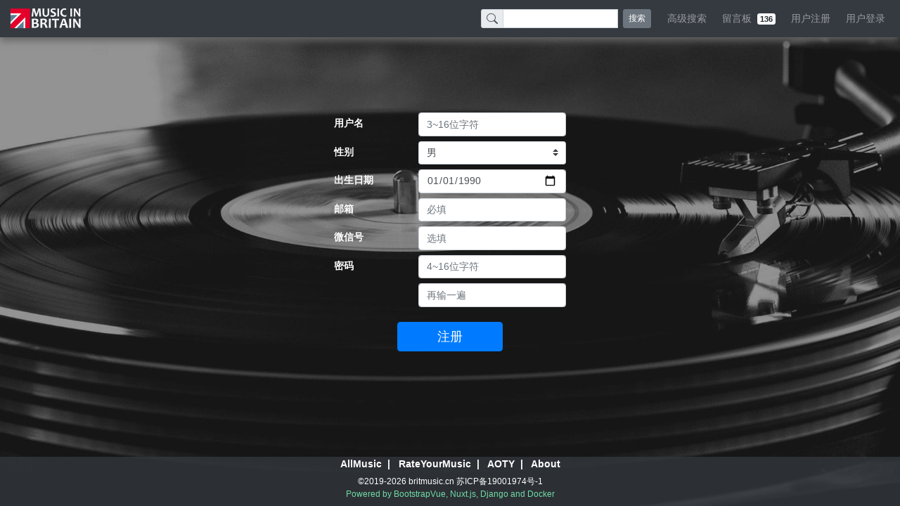

--- FILE ---
content_type: text/html; charset=utf-8
request_url: https://www.britmusic.cn/register
body_size: 3638
content:
<!doctype html>
<html lang="zh-cmn-Hans">
<head>
    <meta http-equiv="Content-Type" content="text/html; charset=utf-8">
    <meta http-equiv="X-UA-Compatible" content="IE=edge">
    <meta name="viewport" content="width=device-width,initial-scale=1"> 
    <meta name="Description" content="英伦音乐中文资料库,包括艺人资料/传记/照片,唱片资料/排名/打分/评论">
    <meta name="Keywords" content="英伦摇滚,英式摇滚,苏格兰音乐,独立音乐,爱尔兰音乐,自赏派音乐,绿洲乐队,山羊皮,电台司令,酷玩,恩雅,小红莓,极地双子星,披头士,滚石,britpop,shoegazing,shoegaze,4AD,ride,oasis,radiohead,blur,suede,verve,pulp,u2,enya"> 
    <meta name="author" content="狗头西">    
    <title>英伦留声机</title>
	<style type="text/css">#__layout,#__nuxt,body,html{position:fixed;margin:0;padding:0;width:100%;height:100%;min-height:100%;font-size:14px;font-family:Segoe UI,Microsoft Yahei,Verdana,Helvetica Neue,Tahoma,Arial,sans-serif}#modal-overlay{position:fixed;left:0;top:0;width:100%;height:100%;z-index:1000;overflow:auto;background-color:#000}.loading{width:350px;height:350px;position:relative;margin:0 auto;top:50%;margin-top:-180px;text-align:center}.label{width:350px;height:20px;position:relative;margin:0 0;text-align:center}.loadEffect{width:100px;height:100px;position:relative;margin:0 auto;top:50%;margin-top:-100px}.loadEffect span{display:inline-block;width:16px;height:16px;border-radius:50%;background:#fff;position:absolute;-webkit-animation:load 1.04s ease infinite}@-webkit-keyframes load{0%{opacity:1}100%{opacity:.2}}.loadEffect span:nth-child(1){left:0;top:50%;margin-top:-8px;-webkit-animation-delay:.13s}.loadEffect span:nth-child(2){left:14px;top:14px;-webkit-animation-delay:.26s}.loadEffect span:nth-child(3){left:50%;top:0;margin-left:-8px;-webkit-animation-delay:.39s}.loadEffect span:nth-child(4){top:14px;right:14px;-webkit-animation-delay:.52s}.loadEffect span:nth-child(5){right:0;top:50%;margin-top:-8px;-webkit-animation-delay:.65s}.loadEffect span:nth-child(6){right:14px;bottom:14px;-webkit-animation-delay:.78s}.loadEffect span:nth-child(7){bottom:0;left:50%;margin-left:-8px;-webkit-animation-delay:.91s}.loadEffect span:nth-child(8){bottom:14px;left:14px;-webkit-animation-delay:1.04s}@keyframes loading{0%{width:0}100%{width:100%}}@keyframes percentage{10%{content:"10%"}20%{content:"20%"}30%{content:"30%"}40%{content:"40%"}50%{content:"50%"}60%{content:"60%"}70%{content:"70%"}80%{content:"80%"}90%{content:"90%"}100%{content:"100%"}}.bg{background-color:#fff;width:30px;-webkit-animation:loading 8s linear infinite;animation:loading 8s linear infinite;max-width:360px;position:relative;margin:0 0}.el{color:#000;width:360px;border:1px solid #fff}.el:after{padding-left:20px;content:"0%";display:block;text-align:center;font-size:36px;padding:10px 20px;color:#fff;mix-blend-mode:difference;-webkit-animation:percentage 8s linear infinite;animation:percentage 8s linear infinite}</style>
	<script>var _hmt=_hmt||[];!function(){var e=document.createElement("script");e.src="https://hm.baidu.com/hm.js?9d4b326c3256f2499113113b433fb333";var t=document.getElementsByTagName("script")[0];t.parentNode.insertBefore(e,t)}()</script>
</head>
  <body>
    <div data-server-rendered="true" id="__nuxt"><!----><div id="__layout"><div id="app"><!----> <div class="header"><nav class="navbar navbar-dark bg-dark navbar-expand-lg"><button type="button" aria-label="Toggle navigation" class="navbar-toggler"><span class="navbar-toggler-icon"></span></button> <div class="navbar-brand" style="font-family:Segoe UI, Microsoft YaHei;font-weight:bold;color:#70DCA6;"><a href="/"><img src="/_nuxt/img/logo1.0c357ce.png" alt="去首页" style="height:30px;"></a></div> <div id="nav_collapse" class="navbar-collapse collapse" style="display:none;"><ul class="navbar-nav" style="margin-left:60px;display:none;"><li left="" class="nav-item b-nav-dropdown dropdown"><a role="button" aria-haspopup="true" aria-expanded="false" href="#" target="_self" class="nav-link dropdown-toggle"><span> - 艺人列表</span></a><ul tabindex="-1" class="dropdown-menu"></ul></li></ul> <ul class="navbar-nav" style="display:none;"><li class="nav-item"><a href="#" target="_self" class="nav-link"><a href="/" class="nuxt-link-active"><nobr>艺人介绍</nobr></a></a></li> <li class="nav-item"><a href="#" target="_self" tabindex="-1" aria-disabled="true" class="nav-link disabled"><nobr><a href="/" class="nuxt-link-active">艺人图片</a> 
                <span class="badge badge-light">0</span></nobr></a></li> <li id="show-album" class="nav-item b-nav-dropdown dropdown"><a id="show-album__BV_toggle_" role="button" aria-haspopup="true" aria-expanded="false" href="#show-album" target="_self" class="nav-link dropdown-toggle"><span>艺人作品</span></a><ul tabindex="-1" aria-labelledby="show-album__BV_toggle_" class="dropdown-menu"><li role="presentation"><a role="menuitem" href="?category=studio" target="_self" tabindex="-1" aria-disabled="true" class="dropdown-item disabled">
                录音室专辑 
                <span class="badge badge-secondary badge-pill">0</span></a></li> <li role="presentation"><a role="menuitem" href="?category=live" target="_self" tabindex="-1" aria-disabled="true" class="dropdown-item disabled">
                现场专辑 
                <span class="badge badge-secondary badge-pill">0</span></a></li> <li role="presentation"><a role="menuitem" href="?category=compilation" target="_self" tabindex="-1" aria-disabled="true" class="dropdown-item disabled">
                精选专辑 
                <span class="badge badge-secondary badge-pill">0</span></a></li> <li role="presentation"><a role="menuitem" href="?category=video" target="_self" tabindex="-1" aria-disabled="true" class="dropdown-item disabled">
                录影带 
                <span class="badge badge-secondary badge-pill">0</span></a></li></ul></li> <!----></ul> <ul class="navbar-nav ml-auto"><li class="form-inline"><form class="form-inline"><div role="group" class="input-group mb-0 input-group-sm"><!----><div class="input-group-prepend"><div class="input-group-text"><svg viewBox="0 0 16 16" width="1em" height="1em" focusable="false" role="img" aria-label="search" xmlns="http://www.w3.org/2000/svg" fill="currentColor" class="bi-search b-icon bi"><g><path fill-rule="evenodd" d="M10.442 10.442a1 1 0 0 1 1.415 0l3.85 3.85a1 1 0 0 1-1.414 1.415l-3.85-3.85a1 1 0 0 1 0-1.415z"/><path fill-rule="evenodd" d="M6.5 12a5.5 5.5 0 1 0 0-11 5.5 5.5 0 0 0 0 11zM13 6.5a6.5 6.5 0 1 1-13 0 6.5 6.5 0 0 1 13 0z"/></g></svg></div></div> <input type="search" placeholder="" list="mylist_all" value="" class="mr-sm-2 search form-control"> <datalist id="mylist_all"></datalist><!----></div> <button type="submit" class="btn my-2 my-sm-0 btn-secondary btn-sm">搜索</button></form></li> 
                
            <li right="" class="nav-item"><a href="#" target="_self" class="nav-link"><a href="/albumsearch"><span id="Popover5"><nobr>高级搜索</nobr></span></a></a></li>  
            <li right="" class="nav-item"><a href="#" target="_self" class="nav-link"><nobr><a href="/comment">留言板</a> 
                <span class="badge badge-light"><!----></span></nobr></a></li>  
            <li right="" class="nav-item"><a href="#" target="_self" class="nav-link"><a href="/register" aria-current="page" class="nuxt-link-exact-active nuxt-link-active"><nobr>用户注册</nobr></a></a></li>  
            <!----> <li class="nav-item"><a href="#" target="_self" class="nav-link"><a href="/login"><nobr>用户登录</nobr></a></a></li></ul></div></nav></div> <div id="modal-overlay"><div class="loading"><div class="label"><span style="color: white; font-family: Segoe UI, Microsoft Yahei, Verdana, Helvetica Neue, Tahoma, Arial, sans-serif; font-size: 18px;">Without Music, Life Would Be a Mistake</span></div> <div class="loadEffect"><span></span> <span></span> <span></span> <span></span> <span></span> <span></span> <span></span> <span></span></div></div></div> <div parent="" class="index"><!----> <div class="top3"></div> <div class="container"><div class="div-register"><div class="d-block text-center"><div class="row mb-2 text-left"><div class="col-4" style="padding-top:5px;font-weight:bold;">用户名</div> <div class="col"><input id="input-user" type="text" placeholder="3~16位字符" maxlength="16" value="" class="form-control"></div></div> <div class="row mb-2 text-left"><div class="col-4" style="padding-top:5px;font-weight:bold;">性别</div> <div class="col"><select class="custom-select"><option selected="selected" value="male">男</option><option value="female">女</option></select></div></div> <div class="row mb-2 text-left"><div class="col-4" style="padding-top:5px;font-weight:bold;">出生日期</div> <div class="col"><input id="input-birthday" type="date" placeholder="出生日期" value="1990-01-01" class="form-control"></div></div> <div class="row mb-2 text-left"><div class="col-4" style="padding-top:5px;font-weight:bold;">邮箱</div> <div class="col"><input id="input-email" type="text" placeholder="必填" maxlength="20" value="" class="form-control"></div></div> <div class="row mb-2 text-left"><div class="col-4" style="padding-top:5px;font-weight:bold;">微信号</div> <div class="col"><input id="input-weixin" type="text" placeholder="选填" maxlength="20" value="" class="form-control"></div></div> <div class="row mb-2 text-left"><div class="col-4" style="padding-top:5px;font-weight:bold;">密码</div> <div class="col"><input id="input-pwd1" type="password" placeholder="4~16位字符" maxlength="16" value="" class="form-control"></div></div> <div class="row mb-4 text-left"><div class="col-4" style="padding-top:5px;font-weight:bold;"></div> <div class="col"><input id="input-pwd2" type="password" placeholder="再输一遍" maxlength="16" value="" class="form-control"></div></div> <div slot="modal-footer" class="w-100"><button type="button" class="btn float-center btn-primary btn-lg" style="width:150px;">注册</button></div></div></div></div></div> <div class="footer"><a href="http://www.allmusic.com/" target="_blank" id="Popover1" rel="noopener noreferrer">AllMusic</a>  |  
      <a href="https://rateyourmusic.com/" target="_blank" id="Popover2" rel="noopener noreferrer">RateYourMusic</a>  |  
      <a href="https://www.albumoftheyear.org/" target="_blank" id="Popover3" rel="noopener noreferrer">AOTY</a>  |  
      <a href="/about" id="Popover4">About</a> <br> <p><span style="color: white">©2019-2026 britmusic.cn</span> <a href="https://beian.miit.gov.cn" rel="noopener noreferrer">苏ICP备19001974号-1</a> <br>Powered by BootstrapVue, Nuxt.js, Django and Docker
      </p></div> <!----> <!----> <!----> <!----> <!----></div></div></div><script>window.__NUXT__=(function(a){return {layout:"default",data:[{}],fetch:[],error:null,state:{showLoading:a},serverRendered:a,routePath:"\u002Fregister",config:{}}}(true));</script><script src="/_nuxt/f8b63ae.js" defer></script><script src="/_nuxt/e3fa2e5.js" defer></script><script src="/_nuxt/9f10ff9.js" defer></script><script src="/_nuxt/6d61329.js" defer></script><script src="/_nuxt/e57eb14.js" defer></script>
  </body>
</html>


--- FILE ---
content_type: application/javascript; charset=UTF-8
request_url: https://www.britmusic.cn/_nuxt/e3fa2e5.js
body_size: 1735
content:
(window.webpackJsonp=window.webpackJsonp||[]).push([[21],{341:function(t,e){},342:function(t,e){},348:function(t,e){},349:function(t,e){},354:function(t,e){},355:function(t,e){},357:function(t,e){},359:function(t,e){},361:function(t,e){},364:function(t,e){},365:function(t,e){},370:function(t,e){},372:function(t,e){},375:function(t,e,n){var content=n(534);"string"==typeof content&&(content=[[t.i,content,""]]),content.locals&&(t.exports=content.locals);(0,n(50).default)("975c6ff8",content,!0,{sourceMap:!1})},533:function(t,e,n){"use strict";var o=n(375);n.n(o).a},534:function(t,e,n){(e=n(49)(!1)).push([t.i,"a.page-link{color:#222}a.page-link:active,a.page-link:hover{color:#999}a.page-link:visited,a:not([href]):not([tabindex]){color:#222}",""]),t.exports=e},669:function(t,e,n){"use strict";n.r(e);n(36);var o=n(339),l={data:function(){return{msg:"",token:"",username:"",birthday:"1990-01-01",gender:"male",email:"",weixin:"",password:"",confirmpwd:"",options1:[{value:"male",text:"男"},{value:"female",text:"女"}],nameState:null,pwdState1:null,pwdState2:null,genderState:null,emailState:null}},methods:{register:function(){var t=this;if(!this.username)return this.msg="请输入用户名",this.nameState=!1,void this.$refs.myWarning.show();if(!this.gender)return this.msg="请选择性别",this.genderState=!1,void this.$refs.myWarning.show();if(!this.email)return this.msg="请填写邮箱",this.emailState=!1,void this.$refs.myWarning.show();if(!/^([a-zA-Z0-9]+[_|\_|\.]?)*[a-zA-Z0-9]+@([a-zA-Z0-9]+[_|\_|\.]?)*[a-zA-Z0-9]+\.[a-zA-Z]{2,3}$/.test(this.email))return this.msg="邮箱格式不正确",this.emailState=!1,void this.$refs.myWarning.show();if(!this.password)return this.msg="请输入密码",this.pwdState1=!1,void this.$refs.myWarning.show();if(this.password.length<4)return this.msg="密码长度小于4",this.pwdState1=!1,void this.$refs.myWarning.show();if(this.confirmpwd!=this.password)return this.msg="两次输入密码不一致",this.pwdState2=!1,void this.$refs.myWarning.show();var e={username:this.username,password:this.my_md5(this.password),birthday:this.birthday,gender:this.gender,email:this.email,weixin:this.weixin};this.$axios.post("/api/register/",JSON.stringify(e),{params:{showLoading:!1}}).then((function(e){var n=e.data;t.msg=n.msg,t.$refs.myWarning.show(),100==n.code&&(localStorage.removeItem("accessToken"),setTimeout((function(){t.$router.push({path:"/login"})}),2e3))})).catch((function(t){console.log(t)}))},my_md5:function(t){return o.createHash("md5").update(t).digest("base64")}},head:function(){return{title:"注册 | 英伦留声机"}},mounted:function(){this.$store.dispatch("hideloader"),this.$route.meta.title="注册 | 英伦留声机",document.title=this.$route.meta.title},watch:{username:function(t){t.length>2&&t.length<17?this.nameState=!0:this.nameState=!1},password:function(t){t.length>3&&t.length<17?this.pwdState1=!0:this.pwdState1=!1},confirmpwd:function(t){t.length>3&&t.length<17?this.pwdState2=!0:this.pwdState2=!1},gender:function(t){this.genderState=!!t||"null"},email:function(t){/^([a-zA-Z0-9]+[_|\_|\.]?)*[a-zA-Z0-9]+@([a-zA-Z0-9]+[_|\_|\.]?)*[a-zA-Z0-9]+\.[a-zA-Z]{2,3}$/.test(t)?this.emailState=!0:this.emailState="null"}}},r=(n(533),n(65)),component=Object(r.a)(l,(function(){var t=this,e=t.$createElement,n=t._self._c||e;return n("div",{staticClass:"index"},[n("b-modal",{ref:"myWarning",attrs:{"hide-footer":"",title:"提示"}},[n("div",{staticClass:"d-block text-center"},[n("h4",[t._v(t._s(t.msg))])])]),t._v(" "),n("div",{staticClass:"top3"}),t._v(" "),n("b-container",[n("div",{staticClass:"div-register"},[n("div",{staticClass:"d-block text-center"},[n("b-row",{staticClass:"mb-2 text-left"},[n("b-col",{staticStyle:{"padding-top":"5px","font-weight":"bold"},attrs:{cols:"4"}},[t._v("用户名")]),t._v(" "),n("b-col",[n("b-form-input",{attrs:{id:"input-user",type:"text",placeholder:"3~16位字符",maxlength:"16",state:t.nameState},model:{value:t.username,callback:function(e){t.username=e},expression:"username"}})],1)],1),t._v(" "),n("b-row",{staticClass:"mb-2 text-left"},[n("b-col",{staticStyle:{"padding-top":"5px","font-weight":"bold"},attrs:{cols:"4"}},[t._v("性别")]),t._v(" "),n("b-col",[n("b-form-select",{attrs:{options:t.options1,state:t.genderState},model:{value:t.gender,callback:function(e){t.gender=e},expression:"gender"}})],1)],1),t._v(" "),n("b-row",{staticClass:"mb-2 text-left"},[n("b-col",{staticStyle:{"padding-top":"5px","font-weight":"bold"},attrs:{cols:"4"}},[t._v("出生日期")]),t._v(" "),n("b-col",[n("b-form-input",{attrs:{id:"input-birthday",type:"date",placeholder:"出生日期"},model:{value:t.birthday,callback:function(e){t.birthday=e},expression:"birthday"}})],1)],1),t._v(" "),n("b-row",{staticClass:"mb-2 text-left"},[n("b-col",{staticStyle:{"padding-top":"5px","font-weight":"bold"},attrs:{cols:"4"}},[t._v("邮箱")]),t._v(" "),n("b-col",[n("b-form-input",{attrs:{id:"input-email",type:"text",placeholder:"必填",maxlength:"20",state:t.emailState},model:{value:t.email,callback:function(e){t.email=e},expression:"email"}})],1)],1),t._v(" "),n("b-row",{staticClass:"mb-2 text-left"},[n("b-col",{staticStyle:{"padding-top":"5px","font-weight":"bold"},attrs:{cols:"4"}},[t._v("微信号")]),t._v(" "),n("b-col",[n("b-form-input",{attrs:{id:"input-weixin",type:"text",placeholder:"选填",maxlength:"20"},model:{value:t.weixin,callback:function(e){t.weixin=e},expression:"weixin"}})],1)],1),t._v(" "),n("b-row",{staticClass:"mb-2 text-left"},[n("b-col",{staticStyle:{"padding-top":"5px","font-weight":"bold"},attrs:{cols:"4"}},[t._v("密码")]),t._v(" "),n("b-col",[n("b-form-input",{attrs:{id:"input-pwd1",type:"password",placeholder:"4~16位字符",maxlength:"16",state:t.pwdState1},model:{value:t.password,callback:function(e){t.password=e},expression:"password"}})],1)],1),t._v(" "),n("b-row",{staticClass:"mb-4 text-left"},[n("b-col",{staticStyle:{"padding-top":"5px","font-weight":"bold"},attrs:{cols:"4"}}),t._v(" "),n("b-col",[n("b-form-input",{attrs:{id:"input-pwd2",type:"password",placeholder:"再输一遍",maxlength:"16",state:t.pwdState2},model:{value:t.confirmpwd,callback:function(e){t.confirmpwd=e},expression:"confirmpwd"}})],1)],1),t._v(" "),n("div",{staticClass:"w-100",attrs:{slot:"modal-footer"},slot:"modal-footer"},[n("b-button",{staticClass:"float-center",staticStyle:{width:"150px"},attrs:{variant:"primary",size:"lg"},on:{click:function(e){return e.preventDefault(),t.register()}}},[t._v("注册")])],1)],1)])])],1)}),[],!1,null,null,null);e.default=component.exports}}]);